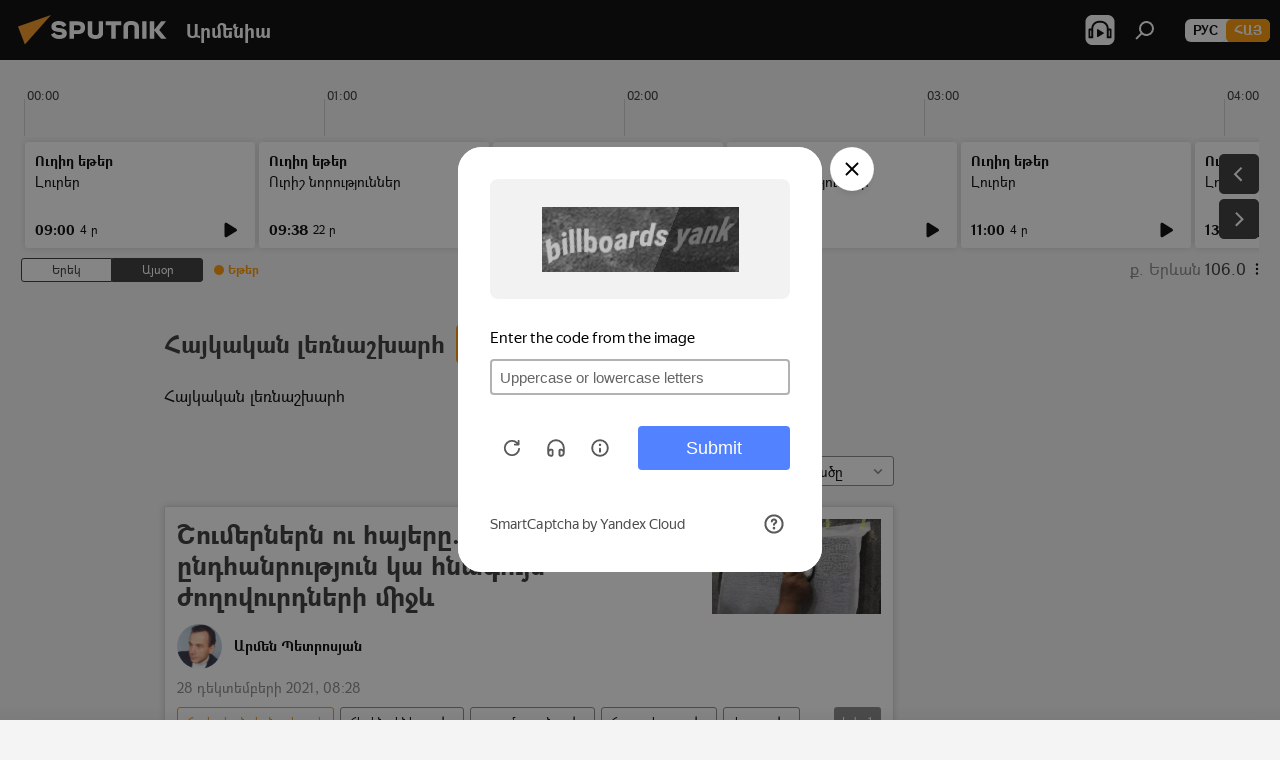

--- FILE ---
content_type: text/html; charset=utf-8
request_url: https://arm.sputniknews.ru/haykakan-lernashxarh/
body_size: 18130
content:
<!DOCTYPE html><html lang="am" data-lang="arm" data-charset="" dir="ltr"><head prefix="og: http://ogp.me/ns# fb: http://ogp.me/ns/fb# article: http://ogp.me/ns/article#"><title>Հայկական լեռնաշխարհ - Այսօրվա վերջին լուրերն ու թեմատիկ իրադարձությունները - Sputnik Արմենիա</title><meta name="description" content="Կարդալ թեմայի վերջին նորությունները Հայկական լեռնաշխարհ: Շումերներն ու հայերը. ինչ ընդհանրություն կա հնագույն ժողովուրդների միջև, Հյուսիսային բևեռը «գնում է» Թայմիր, կամ հայկական լեռնաշխարհի ստորգետնյա քաղաքները"><meta name="keywords" content="հայկական լեռնաշխարհ, հայկական լեռնաշխարհ Լուրեր, հայկական լեռնաշխարհ Այսօրվա լուրեր"><meta http-equiv="X-UA-Compatible" content="IE=edge,chrome=1"><meta http-equiv="Content-Type" content="text/html; charset=utf-8"><meta name="robots" content="index, follow, max-image-preview:large"><meta name="viewport" content="width=device-width, initial-scale=1.0, maximum-scale=1.0, user-scalable=yes"><meta name="HandheldFriendly" content="true"><meta name="MobileOptimzied" content="width"><meta name="referrer" content="always"><meta name="format-detection" content="telephone=no"><meta name="format-detection" content="address=no"><link rel="alternate" type="application/rss+xml" href="https://arm.sputniknews.ru/export/rss2/archive/index.xml"><link rel="canonical" href="https://arm.sputniknews.ru/haykakan-lernashxarh/"><link rel="preconnect" href="https://cdn.am.sputniknews.ru/images/"><link rel="dns-prefetch" href="https://cdn.am.sputniknews.ru/images/"><link rel="alternate" hreflang="am" href="https://arm.sputniknews.ru/haykakan-lernashxarh/"><link rel="alternate" hreflang="x-default" href="https://arm.sputniknews.ru/haykakan-lernashxarh/"><link rel="apple-touch-icon" sizes="57x57" href="https://cdn.am.sputniknews.ru/i/favicon/favicon-57x57.png"><link rel="apple-touch-icon" sizes="60x60" href="https://cdn.am.sputniknews.ru/i/favicon/favicon-60x60.png"><link rel="apple-touch-icon" sizes="72x72" href="https://cdn.am.sputniknews.ru/i/favicon/favicon-72x72.png"><link rel="apple-touch-icon" sizes="76x76" href="https://cdn.am.sputniknews.ru/i/favicon/favicon-76x76.png"><link rel="apple-touch-icon" sizes="114x114" href="https://cdn.am.sputniknews.ru/i/favicon/favicon-114x114.png"><link rel="apple-touch-icon" sizes="120x120" href="https://cdn.am.sputniknews.ru/i/favicon/favicon-120x120.png"><link rel="apple-touch-icon" sizes="144x144" href="https://cdn.am.sputniknews.ru/i/favicon/favicon-144x144.png"><link rel="apple-touch-icon" sizes="152x152" href="https://cdn.am.sputniknews.ru/i/favicon/favicon-152x152.png"><link rel="apple-touch-icon" sizes="180x180" href="https://cdn.am.sputniknews.ru/i/favicon/favicon-180x180.png"><link rel="icon" type="image/png" sizes="192x192" href="https://cdn.am.sputniknews.ru/i/favicon/favicon-192x192.png"><link rel="icon" type="image/png" sizes="32x32" href="https://cdn.am.sputniknews.ru/i/favicon/favicon-32x32.png"><link rel="icon" type="image/png" sizes="96x96" href="https://cdn.am.sputniknews.ru/i/favicon/favicon-96x96.png"><link rel="icon" type="image/png" sizes="16x16" href="https://cdn.am.sputniknews.ru/i/favicon/favicon-16x16.png"><link rel="manifest" href="/project_data/manifest.json?4"><meta name="msapplication-TileColor" content="#F4F4F4"><meta name="msapplication-TileImage" content="https://cdn.am.sputniknews.ru/i/favicon/favicon-144x144.png"><meta name="theme-color" content="#F4F4F4"><link rel="shortcut icon" href="https://cdn.am.sputniknews.ru/i/favicon/favicon.ico"><meta property="fb:app_id" content="1670040439953784"><meta property="fb:pages" content="883055718395653"><meta name="analytics:lang" content="arm"><meta name="analytics:title" content="Հայկական լեռնաշխարհ - Այսօրվա վերջին լուրերն ու թեմատիկ իրադարձությունները - Sputnik Արմենիա"><meta name="analytics:keyw" content="haykakan-lernashxarh, haykakan-lernashxarh"><meta name="analytics:rubric" content=""><meta name="analytics:tags" content="Հայկական լեռնաշխարհ, Հայկական լեռնաշխարհ"><meta name="analytics:site_domain" content="arm.sputniknews.ru"><meta property="og:url" content="https://arm.sputniknews.ru/haykakan-lernashxarh/"><meta property="og:title" content="Հայկական լեռնաշխարհ - Թեմայի վերաբերյալ վերջին լուրերը"><meta property="og:description" content="Թեմայի վերաբերյալ վերջին լուրերը Հայկական լեռնաշխարհ: Շումերներն ու հայերը. ինչ ընդհանրություն կա հնագույն ժողովուրդների միջև,Հյուսիսային բևեռը «գնում է» Թայմիր, կամ հայկական լեռնաշխարհի ստորգետնյա քաղաքները"><meta property="og:type" content="website"><meta property="og:site_name" content="Sputnik Արմենիա"><meta property="og:locale" content="am_HY"><meta property="og:image" content="https://cdn.am.sputniknews.ru/i/logo/logo-social.png"><meta property="og:image:width" content="2072"><meta name="relap-image" content="https://cdn.am.sputniknews.ru/i/logo/logo-social.png"><meta name="twitter:card" content="summary_large_image"><meta name="twitter:image" content="https://cdn.am.sputniknews.ru/i/logo/logo-social.png"><meta property="fb:pages" content="883055718395653"><link rel="preload" as="style" onload="this.onload=null;this.rel='stylesheet'" type="text/css" href="https://cdn.am.sputniknews.ru/css/libs/fonts.min.css?911eb65935"><link rel="preload" as="style" onload="this.onload=null;this.rel='stylesheet'" type="text/css" href="https://cdn.am.sputniknews.ru/css/libs/fonts_am.min.css?92463e6f"><link rel="stylesheet" type="text/css" href="https://cdn.am.sputniknews.ru/css/common.min.css?9149894256"><link rel="stylesheet" type="text/css" href="https://cdn.am.sputniknews.ru/css/radioschedule.min.css?975ce1b4d"><link rel="stylesheet" type="text/css" href="https://cdn.am.sputniknews.ru/css/rubric.min.css?99e3d9001"><script src="https://cdn.am.sputniknews.ru/min/js/dist/head.js?9c9052ef3"></script><script data-iub-purposes="1">var _paq = _paq || []; (function() {var stackDomain = window.location.hostname.split('.').reverse();var domain = stackDomain[1] + '.' + stackDomain[0];_paq.push(['setCDNMask', new RegExp('cdn(\\w+).img.'+domain)]); _paq.push(['setSiteId', 'sputnik_am']); _paq.push(['trackPageView']); _paq.push(['enableLinkTracking']); var d=document, g=d.createElement('script'), s=d.getElementsByTagName('script')[0]; g.type='text/javascript'; g.defer=true; g.async=true; g.src='//a.sputniknews.com/js/sputnik.js'; s.parentNode.insertBefore(g,s); } )();</script><script type="text/javascript" src="https://cdn.am.sputniknews.ru/min/js/libs/banners/adfx.loader.bind.js?98d724fe2"></script><script>
                (window.yaContextCb = window.yaContextCb || []).push(() => {
                    replaceOriginalAdFoxMethods();
                    window.Ya.adfoxCode.hbCallbacks = window.Ya.adfoxCode.hbCallbacks || [];
                })
            </script><script type="text/javascript">
  window._taboola = window._taboola || [];
  _taboola.push({article:'auto'});
  !function (e, f, u, i) {
    if (!document.getElementById(i)){
      e.async = 1;
      e.src = u;
      e.id = i;
      f.parentNode.insertBefore(e, f);
    }
  }(document.createElement('script'),
  document.getElementsByTagName('script')[0],
  '//cdn.taboola.com/libtrc/sputniknational-network/loader.js',
  'tb_loader_script');
  if(window.performance && typeof window.performance.mark == 'function')
    {window.performance.mark('tbl_ic');}
</script>

<!--В <head> сайта один раз добавьте код загрузчика-->
<script>window.yaContextCb = window.yaContextCb || []</script>
<script src="https://yandex.ru/ads/system/context.js" async></script></head><body id="body" data-ab="a" data-emoji="0" class="site_am m-page-tag " data-tag="haykakan-lernashxarh"><div class="schema_org" itemscope="itemscope" itemtype="https://schema.org/WebSite"><meta itemprop="name" content="Sputnik Արմենիա"><meta itemprop="alternateName" content="Sputnik Արմենիա"><meta itemprop="description" content="Օպերատիվ և ստույգ տեղեկատվություն աշխարհում և երկրում տեղի ունեցող իրադարձությունների մասին"><a itemprop="url" href="https://arm.sputniknews.ru" title="Sputnik Արմենիա"> </a><meta itemprop="image" content="https://arm.sputniknews.ru/i/logo/logo.png"></div><div class="schema_org" itemscope="itemscope" itemtype="http://schema.org/WebPage"><a itemprop="url" href="https://arm.sputniknews.ru/haykakan-lernashxarh/" title="Հայկական լեռնաշխարհ - Այսօրվա վերջին լուրերն ու թեմատիկ իրադարձությունները - Sputnik Արմենիա"> </a><meta itemprop="mainEntityOfPage" content="https://arm.sputniknews.ru/haykakan-lernashxarh/"><meta itemprop="name" content="Հայկական լեռնաշխարհ - Այսօրվա վերջին լուրերն ու թեմատիկ իրադարձությունները - Sputnik Արմենիա"><meta itemprop="headline" content="Հայկական լեռնաշխարհ - Այսօրվա վերջին լուրերն ու թեմատիկ իրադարձությունները - Sputnik Արմենիա"><meta itemprop="description" content="Կարդալ թեմայի վերջին նորությունները Հայկական լեռնաշխարհ: Շումերներն ու հայերը. ինչ ընդհանրություն կա հնագույն ժողովուրդների միջև, Հյուսիսային բևեռը «գնում է» Թայմիր, կամ հայկական լեռնաշխարհի ստորգետնյա քաղաքները"><meta itemprop="genre" content="Լուրեր"><meta itemprop="keywords" content="հայկական լեռնաշխարհ, հայկական լեռնաշխարհ Լուրեր, հայկական լեռնաշխարհ Այսօրվա լուրեր"></div><ul class="schema_org" itemscope="itemscope" itemtype="http://schema.org/BreadcrumbList"><li itemprop="itemListElement" itemscope="itemscope" itemtype="http://schema.org/ListItem"><meta itemprop="name" content="Sputnik Արմենիա"><meta itemprop="position" content="1"><meta itemprop="item" content="https://arm.sputniknews.ru"><a itemprop="url" href="https://arm.sputniknews.ru" title="Sputnik Արմենիա"> </a></li><li itemprop="itemListElement" itemscope="itemscope" itemtype="http://schema.org/ListItem"><meta itemprop="name" content="Հայկական լեռնաշխարհ"><meta itemprop="position" content="2"><meta itemprop="item" content="https://arm.sputniknews.ru/haykakan-lernashxarh/"><a itemprop="url" href="https://arm.sputniknews.ru/haykakan-lernashxarh/" title="Հայկական լեռնաշխարհ"> </a></li></ul><div class="page" id="page"><div id="alerts"><script type="text/template" id="alertAfterRegisterTemplate">
                    
                        <div class="auth-alert m-hidden" id="alertAfterRegister">
                            <div class="auth-alert__text">
                                <%- data.success_title %> <br />
                                <%- data.success_email_1 %>
                                <span class="m-email"></span>
                                <%- data.success_email_2 %>
                            </div>
                            <div class="auth-alert__btn">
                                <button class="form__btn m-min m-black confirmEmail">
                                    <%- data.send %>
                                </button>
                            </div>
                        </div>
                    
                </script><script type="text/template" id="alertAfterRegisterNotifyTemplate">
                    
                        <div class="auth-alert" id="alertAfterRegisterNotify">
                            <div class="auth-alert__text">
                                <%- data.golink_1 %>
                                <span class="m-email">
                                    <%- user.mail %>
                                </span>
                                <%- data.golink_2 %>
                            </div>
                            <% if (user.registerConfirmCount <= 2 ) {%>
                                <div class="auth-alert__btn">
                                    <button class="form__btn m-min m-black confirmEmail">
                                        <%- data.send %>
                                    </button>
                                </div>
                            <% } %>
                        </div>
                    
                </script></div><div class="anchor" id="anchor"><div class="header " id="header"><div class="m-relative"><div class="container m-header"><div class="header__wrap"><div class="header__name"><div class="header__logo"><a href="/" title="Sputnik Արմենիա"><svg xmlns="http://www.w3.org/2000/svg" width="176" height="44" viewBox="0 0 176 44" fill="none"><path class="chunk_1" fill-rule="evenodd" clip-rule="evenodd" d="M45.8073 18.3817C45.8073 19.5397 47.1661 19.8409 49.3281 20.0417C54.1074 20.4946 56.8251 21.9539 56.8461 25.3743C56.8461 28.7457 54.2802 30.9568 48.9989 30.9568C44.773 30.9568 42.1067 29.1496 41 26.5814L44.4695 24.5688C45.3754 25.9277 46.5334 27.0343 49.4005 27.0343C51.3127 27.0343 52.319 26.4296 52.319 25.5751C52.319 24.5665 51.6139 24.2163 48.3942 23.866C43.7037 23.3617 41.3899 22.0029 41.3899 18.5824C41.3899 15.9675 43.3511 13 48.9359 13C52.9611 13 55.6274 14.8095 56.4305 17.1746L53.1105 19.1358C53.0877 19.1012 53.0646 19.0657 53.041 19.0295C52.4828 18.1733 51.6672 16.9224 48.6744 16.9224C46.914 16.9224 45.8073 17.4758 45.8073 18.3817ZM67.4834 13.3526H59.5918V30.707H64.0279V26.0794H67.4484C72.1179 26.0794 75.0948 24.319 75.0948 19.6401C75.0854 15.3138 72.6199 13.3526 67.4834 13.3526ZM67.4834 22.206H64.0186V17.226H67.4834C69.8975 17.226 70.654 18.0291 70.654 19.6891C70.6587 21.6527 69.6524 22.206 67.4834 22.206ZM88.6994 24.7206C88.6994 26.2289 87.4924 27.0857 85.3794 27.0857C83.3178 27.0857 82.1597 26.2289 82.1597 24.7206V13.3526H77.7236V25.0264C77.7236 28.6477 80.7425 30.9615 85.4704 30.9615C89.9999 30.9615 93.1168 28.8601 93.1168 25.0264V13.3526H88.6808L88.6994 24.7206ZM136.583 13.3526H132.159V30.7023H136.583V13.3526ZM156.097 13.3526L149.215 21.9235L156.45 30.707H151.066L144.276 22.4559V30.707H139.85V13.3526H144.276V21.8021L151.066 13.3526H156.097ZM95.6874 17.226H101.221V30.707H105.648V17.226H111.181V13.3526H95.6874V17.226ZM113.49 18.7342C113.49 15.2134 116.458 13 121.085 13C125.715 13 128.888 15.0616 128.902 18.7342V30.707H124.466V18.935C124.466 17.6789 123.259 16.8734 121.146 16.8734C119.094 16.8734 117.926 17.6789 117.926 18.935V30.707H113.49V18.7342Z" fill="white"></path><path class="chunk_2" d="M41 7L14.8979 36.5862L8 18.431L41 7Z" fill="#F8961D"></path></svg></a></div><div class="header__project"><span class="header__project-title">Արմենիա</span></div></div><div class="header__controls" data-nosnippet=""><div class="share m-header" data-id="" data-url="https://arm.sputniknews.ru" data-title=""></div><div class="header__menu"><span class="header__menu-item header__menu-item-radioButton" id="radioButton" data-stream="https://nfw.ria.ru/flv/audio.aspx?ID=22152771&amp;type=mp3"><svg class="svg-icon"><use xmlns:xlink="http://www.w3.org/1999/xlink" xlink:href="/i/sprites/package/inline.svg?63#radio2"></use></svg></span><span class="header__menu-item" data-modal-open="search"><svg class="svg-icon"><use xmlns:xlink="http://www.w3.org/1999/xlink" xlink:href="/i/sprites/package/inline.svg?63#search"></use></svg></span></div><div class="switcher m-double"><div class="switcher__label"><span class="switcher__title">Հայ</span><span class="switcher__icon"><svg class="svg-icon"><use xmlns:xlink="http://www.w3.org/1999/xlink" xlink:href="/i/sprites/package/inline.svg?63#arrowDown"></use></svg></span></div><div class="switcher__dropdown"><div translate="no" class="notranslate"><div class="switcher__list"><a href="https://am.sputniknews.ru/" class="switcher__link"><span class="switcher__project">Sputnik Армения</span><span class="switcher__abbr" data-abbr="рус">рус</span></a><a href="https://arm.sputniknews.ru/" class="switcher__link m-selected"><span class="switcher__project">Sputnik Արմենիա</span><span class="switcher__abbr" data-abbr="Հայ">Հայ</span><i class="switcher__accept"><svg class="svg-icon"><use xmlns:xlink="http://www.w3.org/1999/xlink" xlink:href="/i/sprites/package/inline.svg?63#ok"></use></svg></i></a></div></div></div></div></div></div></div></div></div></div><script>var GLOBAL = GLOBAL || {}; GLOBAL.translate = {}; GLOBAL.rtl = 0; GLOBAL.lang = "arm"; GLOBAL.design = "am"; GLOBAL.charset = ""; GLOBAL.project = "sputnik_am"; GLOBAL.htmlCache = 1; GLOBAL.translate.search = {}; GLOBAL.translate.search.notFound = "Ոչինչ չի գտնվել"; GLOBAL.translate.search.stringLenght = "Որոնման համար տառեր ավելացրեք"; GLOBAL.www = "https://arm.sputniknews.ru"; GLOBAL.seo = {}; GLOBAL.seo.title = ""; GLOBAL.seo.keywords = ""; GLOBAL.seo.description = ""; GLOBAL.sock = {}; GLOBAL.sock.server = "https://cm.sputniknews.com/chat"; GLOBAL.sock.lang = "arm"; GLOBAL.sock.project = "sputnik_am"; GLOBAL.social = {}; GLOBAL.social.fbID = "1670040439953784"; GLOBAL.share = [ { name: 'twitter', mobile: false },{ name: 'telegram', mobile: false },{ name: 'odnoklassniki', mobile: false },{ name: 'messenger', mobile: true } ]; GLOBAL.csrf_token = ''; GLOBAL.search = {}; GLOBAL.auth = {}; GLOBAL.auth.status = 'error'; GLOBAL.auth.provider = ''; GLOBAL.auth.twitter = '/id/twitter/request/'; GLOBAL.auth.facebook = '/id/facebook/request/'; GLOBAL.auth.vkontakte = '/id/vkontakte/request/'; GLOBAL.auth.google = '/id/google/request/'; GLOBAL.auth.ok = '/id/ok/request/'; GLOBAL.auth.apple = '/id/apple/request/'; GLOBAL.auth.moderator = ''; GLOBAL.user = {}; GLOBAL.user.id = ""; GLOBAL.user.emailActive = ""; GLOBAL.user.registerConfirmCount = 0; GLOBAL.chat = GLOBAL.chat || {}; GLOBAL.chat.show = !!1; GLOBAL.locale = {"convertDate":{"yesterday":"\u0535\u0580\u0565\u056f","hours":{"nominative":"%{s}","genitive":"%{s}"},"minutes":{"nominative":"%{s}","genitive":"%{s}"}},"js_templates":{"unread":"Unread","you":"You","author":"Author","report":"Complain","reply":"Answer","remove":"Delete","closeall":"Close all","notifications":"Notifications","disable_twelve":"Turn off for 12 hours","new_message":"New message from Sputnik News","acc_block":"Your account has been blocked by the site administrator","acc_unblock":"Your account is unblocked by the site administrator","you_subscribe_1":"You are subscribed to the topic \"","you_subscribe_2":"\". You can manage your subscriptions in your personal account","you_received_warning_1":"You received a ","you_received_warning_2":" - th warning. Respect other members and do not break the commenting rules. After the third violation, you will be blocked for 12 hours.","block_time":"Blocking period: ","hours":" hours","forever":"forever","feedback":"Contact","my_subscriptions":"My subscriptions","rules":"Rules on commenting materials","chat":"Chat: ","chat_new_messages":"New chat messages","chat_moder_remove_1":"Your message \"","chat_moder_remove_2":"\" has been deleted by the administrator","chat_close_time_1":"No one has written in the chat for more than 12 hours, it will close in ","chat_close_time_2":" hours","chat_new_emoji_1":"New reactions ","chat_new_emoji_2":" to your post ","chat_message_reply_1":"Your comment \"","chat_message_reply_2":"\" was answered by a user","emoji_1":"Like","emoji_2":"Ha-Ha","emoji_3":"Amazing","emoji_4":"Sad","emoji_5":"Outrageous","emoji_6":"Don't like","site_subscribe_podcast":{"success":"Thank you, you are subscribed to the newsletter! You can set up or cancel a subscription in your personal account","subscribed":"You have already subscribed to this newsletter","error":"An unexpected error has occurred. Please try again later"},"radioschedule":{"live":"\u0535\u0569\u0565\u0580","minute":" \u0580"}},"smartcaptcha":{"site_key":"ysc1_Zf0zfLRI3tRHYHJpbX6EjjBcG1AhG9LV0dmZQfJu8ba04c1b"}}; GLOBAL = {...GLOBAL, ...{"subscribe":{"email":"\u0544\u0578\u0582\u057f\u0584\u0561\u0563\u0580\u0565\u0584 e-mail-\u0568","button":"\u0532\u0561\u056a\u0561\u0576\u0578\u0580\u0564\u0561\u0563\u0580\u057e\u0565\u056c","send":"\u0547\u0576\u0578\u0580\u0570\u0561\u056f\u0561\u056c\u0578\u0582\u0569\u0575\u0578\u0582\u0576, \u0562\u0561\u056a\u0561\u0576\u0578\u0580\u0564\u0561\u0563\u0580\u0578\u0582\u0569\u0575\u0578\u0582\u0576\u0568 \u0570\u0561\u057d\u057f\u0561\u057f\u0565\u056c\u0578\u0582 \u0570\u0561\u0574\u0561\u0580 \u0541\u0565\u0566 \u0570\u0572\u0578\u0582\u0574 \u057a\u0561\u0580\u0578\u0582\u0576\u0561\u056f\u0578\u0572 \u0576\u0561\u0574\u0561\u056f \u0567 \u0578\u0582\u0572\u0561\u0580\u056f\u057e\u0565\u056c","subscribe":"\u0547\u0576\u0578\u0580\u0570\u0561\u056f\u0561\u056c\u0578\u0582\u0569\u0575\u0578\u0582\u0576, \u0534\u0578\u0582\u0584 \u0562\u0561\u056a\u0561\u0576\u0578\u0580\u0564\u0561\u0563\u0580\u057e\u0565\u056c \u0565\u0584 \u0576\u0578\u0580\u0578\u0582\u0569\u0575\u0578\u0582\u0576\u0576\u0565\u0580\u056b\u0576\u0589 \u0532\u0561\u056a\u0561\u0576\u0578\u0580\u0564\u0561\u0563\u0580\u0578\u0582\u0569\u0575\u0578\u0582\u0576\u0568 \u056f\u0561\u0580\u0565\u056c\u056b \u0567 \u056f\u0561\u0580\u0563\u0561\u057e\u0578\u0580\u0565\u056c \u056f\u0561\u0574 \u0579\u0565\u0572\u0561\u0580\u056f\u0565\u056c \u0561\u0576\u0571\u0576\u0561\u056f\u0561\u0576 \u0567\u057b\u0578\u0582\u0574\u0589","confirm":"\u0534\u0578\u0582\u0584 \u0561\u0580\u0564\u0565\u0576 \u0562\u0561\u056a\u0561\u0576\u0578\u0580\u0564\u0561\u0563\u0580\u057e\u0561\u056e \u0565\u0584 \u0561\u0575\u057d \u0576\u0578\u0580\u0578\u0582\u0569\u0575\u0578\u0582\u0576\u0576\u0565\u0580\u056b\u0576","registration":{"@attributes":{"button":"\u0533\u0580\u0561\u0576\u0581\u057e\u0565\u0584"}},"social":{"@attributes":{"count":"11"},"comment":[{},{},{},{},{},{},{},{},{},{},{}]}}}}; GLOBAL.js = {}; GLOBAL.js.videoplayer = "https://cdn.am.sputniknews.ru/min/js/dist/videoplayer.js?9651130d6"; GLOBAL.userpic = "/userpic/"; GLOBAL.gmt = ""; GLOBAL.tz = "+0400"; GLOBAL.projectList = [ { title: 'Միջազգային', country: [ { title: 'Անգլերեն', url: 'https://sputnikglobe.com', flag: 'flags-INT', lang: 'International', lang2: 'English' }, ] }, { title: 'Մերձավոր Արևելք', country: [ { title: 'Արաբերեն', url: 'https://sarabic.ae/', flag: 'flags-INT', lang: 'Sputnik عربي', lang2: 'Arabic' }, { title: 'Թուրքերեն', url: 'https://anlatilaninotesi.com.tr/', flag: 'flags-TUR', lang: 'Türkiye', lang2: 'Türkçe' }, { title: 'Պարսկերեն', url: 'https://spnfa.ir/', flag: 'flags-INT', lang: 'Sputnik ایران', lang2: 'Persian' }, { title: 'Դարի', url: 'https://sputnik.af/', flag: 'flags-INT', lang: 'Sputnik افغانستان', lang2: 'Dari' }, ] }, { title: 'Լատինական Ամերիկա', country: [ { title: 'Իսպաներեն', url: 'https://noticiaslatam.lat/', flag: 'flags-INT', lang: 'Mundo', lang2: 'Español' }, { title: 'Պորտուգալերեն', url: 'https://noticiabrasil.net.br/', flag: 'flags-BRA', lang: 'Brasil', lang2: 'Português' }, ] }, { title: 'Հարավային Ասիա', country: [ { title: 'Հինդի', url: 'https://hindi.sputniknews.in', flag: 'flags-IND', lang: 'भारत', lang2: 'हिंदी' }, { title: 'Անգլերեն', url: 'https://sputniknews.in', flag: 'flags-IND', lang: 'India', lang2: 'English' }, ] }, { title: 'Արևելյան և Հարավարևելյան Ասիա', country: [ { title: 'Վիետնամերեն', url: 'https://kevesko.vn/', flag: 'flags-VNM', lang: 'Việt Nam', lang2: 'Tiếng Việt' }, { title: 'Ճապոներեն', url: 'https://sputniknews.jp/', flag: 'flags-JPN', lang: '日本', lang2: '日本語' }, { title: 'Չինարեն', url: 'https://sputniknews.cn/', flag: 'flags-CHN', lang: '中国', lang2: '中文' }, ] }, { title: 'Կենտրոնական Ասիա', country: [ { title: 'Ղազախերեն', url: 'https://sputnik.kz/', flag: 'flags-KAZ', lang: 'Қазақстан', lang2: 'Қазақ тілі' }, { title: 'Ղրղզերեն', url: 'https://sputnik.kg/', flag: 'flags-KGZ', lang: 'Кыргызстан', lang2: 'Кыргызча' }, { title: 'Ուզբեկերեն', url: 'https://oz.sputniknews.uz/', flag: 'flags-UZB', lang: 'Oʻzbekiston', lang2: 'Ўзбекча' }, { title: 'Տաջիկերեն', url: 'https://sputnik.tj/', flag: 'flags-TJK', lang: 'Тоҷикистон', lang2: 'Тоҷикӣ' }, ] }, { title: 'Աֆրիկա', country: [ { title: 'Ֆրանսերեն', url: 'https://fr.sputniknews.africa/', flag: 'flags-INT', lang: 'Afrique', lang2: 'Français' }, { title: 'Անգլերեն', url: 'https://en.sputniknews.africa', flag: 'flags-INT', lang: 'Africa', lang2: 'English' }, ] }, { title: 'Հարավային Կովկաս', country: [ { title: 'Հայերեն', url: 'https://arm.sputniknews.ru/', flag: 'flags-ARM', lang: 'Արմենիա', lang2: 'Հայերեն' }, { title: 'Աբխազերեն', url: 'https://sputnik-abkhazia.info/', flag: 'flags-ABH', lang: 'Аҧсны', lang2: 'Аҧсышәала' }, { title: 'Օսերեն', url: 'https://sputnik-ossetia.com/', flag: 'flags-OST', lang: 'Хуссар Ирыстон', lang2: 'Иронау' }, { title: 'Վրացերեն', url: 'https://sputnik-georgia.com/', flag: 'flags-GEO', lang: 'საქართველო', lang2: 'ქართული' }, { title: 'Ադրբեջաներեն', url: 'https://sputnik.az/', flag: 'flags-AZE', lang: 'Azərbaycan', lang2: 'Аzərbaycanca' }, ] }, { title: 'Եվրոպա', country: [ { title: 'Սերբերեն', url: 'https://sputnikportal.rs/', flag: 'flags-SRB', lang: 'Србиjа', lang2: 'Српски' }, { title: 'Ռուսերեն', url: 'https://lv.sputniknews.ru/', flag: 'flags-LVA', lang: 'Latvija', lang2: 'Русский' }, { title: 'Ռուսերեն', url: 'https://lt.sputniknews.ru/', flag: 'flags-LTU', lang: 'Lietuva', lang2: 'Русский' }, { title: 'Մոլդովերեն', url: 'https://md.sputniknews.com/', flag: 'flags-MDA', lang: 'Moldova', lang2: 'Moldovenească' }, { title: 'Բելառուսերեն', url: 'https://bel.sputnik.by/', flag: 'flags-BLR', lang: 'Беларусь', lang2: 'Беларускi' } ] }, ];</script><div class="wrapper"><div class="radioschedule"><div class="radioschedule__inner"><div class="radioschedule__time"><div class="radioschedule__time-scroll"><div class="radioschedule__time-list"><div class="radioschedule__time-day"><div class="radioschedule__time-line-item" style="left: 0px;">00:00</div><div class="radioschedule__time-line-item" style="left: 300px;">01:00</div><div class="radioschedule__time-line-item" style="left: 600px;">02:00</div><div class="radioschedule__time-line-item" style="left: 900px;">03:00</div><div class="radioschedule__time-line-item" style="left: 1200px;">04:00</div><div class="radioschedule__time-line-item" style="left: 1500px;">05:00</div><div class="radioschedule__time-line-item" style="left: 1800px;">06:00</div><div class="radioschedule__time-line-item" style="left: 2100px;">07:00</div><div class="radioschedule__time-line-item" style="left: 2400px;">08:00</div><div class="radioschedule__time-line-item" style="left: 2700px;">09:00</div><div class="radioschedule__time-line-item" style="left: 3000px;">10:00</div><div class="radioschedule__time-line-item" style="left: 3300px;">11:00</div><div class="radioschedule__time-line-item" style="left: 3600px;">12:00</div><div class="radioschedule__time-line-item" style="left: 3900px;">13:00</div><div class="radioschedule__time-line-item" style="left: 4200px;">14:00</div><div class="radioschedule__time-line-item" style="left: 4500px;">15:00</div><div class="radioschedule__time-line-item" style="left: 4800px;">16:00</div><div class="radioschedule__time-line-item" style="left: 5100px;">17:00</div><div class="radioschedule__time-line-item" style="left: 5400px;">18:00</div><div class="radioschedule__time-line-item" style="left: 5700px;">19:00</div><div class="radioschedule__time-line-item" style="left: 6000px;">20:00</div><div class="radioschedule__time-line-item" style="left: 6300px;">21:00</div><div class="radioschedule__time-line-item" style="left: 6600px;">22:00</div><div class="radioschedule__time-line-item" style="left: 6900px;">23:00</div></div><div class="radioschedule__time-day"><div class="radioschedule__time-line-item" style="left: 0px;">00:00</div><div class="radioschedule__time-line-item" style="left: 300px;">01:00</div><div class="radioschedule__time-line-item" style="left: 600px;">02:00</div><div class="radioschedule__time-line-item" style="left: 900px;">03:00</div><div class="radioschedule__time-line-item" style="left: 1200px;">04:00</div><div class="radioschedule__time-line-item" style="left: 1500px;">05:00</div><div class="radioschedule__time-line-item" style="left: 1800px;">06:00</div><div class="radioschedule__time-line-item" style="left: 2100px;">07:00</div><div class="radioschedule__time-line-item" style="left: 2400px;">08:00</div><div class="radioschedule__time-line-item" style="left: 2700px;">09:00</div><div class="radioschedule__time-line-item" style="left: 3000px;">10:00</div><div class="radioschedule__time-line-item" style="left: 3300px;">11:00</div><div class="radioschedule__time-line-item" style="left: 3600px;">12:00</div><div class="radioschedule__time-line-item" style="left: 3900px;">13:00</div><div class="radioschedule__time-line-item" style="left: 4200px;">14:00</div><div class="radioschedule__time-line-item" style="left: 4500px;">15:00</div><div class="radioschedule__time-line-item" style="left: 4800px;">16:00</div><div class="radioschedule__time-line-item" style="left: 5100px;">17:00</div><div class="radioschedule__time-line-item" style="left: 5400px;">18:00</div><div class="radioschedule__time-line-item" style="left: 5700px;">19:00</div><div class="radioschedule__time-line-item" style="left: 6000px;">20:00</div><div class="radioschedule__time-line-item" style="left: 6300px;">21:00</div><div class="radioschedule__time-line-item" style="left: 6600px;">22:00</div><div class="radioschedule__time-line-item" style="left: 6900px;">23:00</div><div class="radioschedule__time-list-item" data-pos="9" data-start="1769403600" data-end="1769405880" style="left: 2700.40675px; width: 20.5958333333333px"></div><div class="radioschedule__time-list-item" data-pos="9" data-start="1769405880" data-end="1769407200" style="left: 2888.35108333333px; width: 109.540416666667px"></div><div class="radioschedule__time-list-item" data-pos="10" data-start="1769407200" data-end="1769407500" style="left: 3000.43316666667px; width: 20.5684166666667px"></div><div class="radioschedule__time-list-item" data-pos="10" data-start="1769407500" data-end="1769410800" style="left: 3022.75066666667px; width: 271.460583333333px"></div><div class="radioschedule__time-list-item" data-pos="11" data-start="1769410800" data-end="1769418000" style="left: 3300.59216666667px; width: 18.2875px"></div><div class="radioschedule__time-list-item" data-pos="13" data-start="1769418000" data-end="1769421600" style="left: 3900.3855px; width: 18.2783333333333px"></div><div class="radioschedule__time-list-item" data-pos="14" data-start="1769421600" data-end="1769432400" style="left: 4200.42141666667px; width: 18.2784166666667px"></div><div class="radioschedule__time-list-item" data-pos="17" data-start="1769432400" data-end="1769436000" style="left: 5100.39708333333px; width: 18.4175px"></div><div class="radioschedule__time-list-item" data-pos="18" data-start="1769436000" data-end="1769439600" style="left: 5400.35483333333px; width: 18.4090833333333px"></div><div class="radioschedule__time-list-item" data-pos="19" data-start="1769439600" data-end="1769439833" style="left: 5700.41741666667px; width: 18.4008333333333px"></div></div></div></div></div><div class="radioschedule__list"><div class="radioschedule__list-scroll"><div class="radioschedule__list-inner"><div class="radioschedule__item" data-day="0" data-start="1769403600"><div class="radioschedule__item-category">Ուղիղ եթեր</div><div class="radioschedule__item-title"><a href="/20260126/98094733.html">Լուրեր</a></div><div class="radioschedule__item-time"><span>09:00</span><div class="radioschedule__item-duration">4 ր</div></div><div class="radioschedule__item-player"><div class="radioschedule__player" data-media="https://nfw.ria.ru/flv/file.aspx?type=mp3hi&amp;ID=34607968"><span><svg class="svg-icon"><use xmlns:xlink="http://www.w3.org/1999/xlink" xlink:href="/i/sprites/package/inline.svg?63#play_filled"></use></svg></span><span><svg class="svg-icon"><use xmlns:xlink="http://www.w3.org/1999/xlink" xlink:href="/i/sprites/package/inline.svg?63#pause_small"></use></svg></span></div></div></div><div class="radioschedule__item" data-day="0" data-start="1769405880"><div class="radioschedule__item-category">Ուղիղ եթեր</div><div class="radioschedule__item-title"><a href="/20260126/98095451.html">Ուրիշ նորություններ</a></div><div class="radioschedule__item-time"><span>09:38</span><div class="radioschedule__item-duration">22 ր</div></div><div class="radioschedule__item-player"><div class="radioschedule__player" data-media="https://nfw.ria.ru/flv/file.aspx?type=mp3hi&amp;ID=84713778"><span><svg class="svg-icon"><use xmlns:xlink="http://www.w3.org/1999/xlink" xlink:href="/i/sprites/package/inline.svg?63#play_filled"></use></svg></span><span><svg class="svg-icon"><use xmlns:xlink="http://www.w3.org/1999/xlink" xlink:href="/i/sprites/package/inline.svg?63#pause_small"></use></svg></span></div></div></div><div class="radioschedule__item" data-day="0" data-start="1769407200"><div class="radioschedule__item-category">Ուղիղ եթեր</div><div class="radioschedule__item-title"><a href="/20260126/98096122.html">Լուրեր</a></div><div class="radioschedule__item-time"><span>10:00</span><div class="radioschedule__item-duration">4 ր</div></div><div class="radioschedule__item-player"><div class="radioschedule__player" data-media="https://nfw.ria.ru/flv/file.aspx?type=mp3hi&amp;ID=85650935"><span><svg class="svg-icon"><use xmlns:xlink="http://www.w3.org/1999/xlink" xlink:href="/i/sprites/package/inline.svg?63#play_filled"></use></svg></span><span><svg class="svg-icon"><use xmlns:xlink="http://www.w3.org/1999/xlink" xlink:href="/i/sprites/package/inline.svg?63#pause_small"></use></svg></span></div></div></div><div class="radioschedule__item" data-day="0" data-start="1769407500"><div class="radioschedule__item-category">Ուղիղ եթեր</div><div class="radioschedule__item-title"><a href="/20260126/98097702.html">Ուրիշ նորություններ</a></div><div class="radioschedule__item-time"><span>10:05</span><div class="radioschedule__item-duration">54 ր</div></div><div class="radioschedule__item-player"><div class="radioschedule__player" data-media="https://nfw.ria.ru/flv/file.aspx?type=mp3hi&amp;ID=39899190"><span><svg class="svg-icon"><use xmlns:xlink="http://www.w3.org/1999/xlink" xlink:href="/i/sprites/package/inline.svg?63#play_filled"></use></svg></span><span><svg class="svg-icon"><use xmlns:xlink="http://www.w3.org/1999/xlink" xlink:href="/i/sprites/package/inline.svg?63#pause_small"></use></svg></span></div></div></div><div class="radioschedule__item" data-day="0" data-start="1769410800"><div class="radioschedule__item-category">Ուղիղ եթեր</div><div class="radioschedule__item-title"><a href="/20260126/98098282.html">Լուրեր</a></div><div class="radioschedule__item-time"><span>11:00</span><div class="radioschedule__item-duration">4 ր</div></div><div class="radioschedule__item-player"><div class="radioschedule__player" data-media="https://nfw.ria.ru/flv/file.aspx?type=mp3hi&amp;ID=88499797"><span><svg class="svg-icon"><use xmlns:xlink="http://www.w3.org/1999/xlink" xlink:href="/i/sprites/package/inline.svg?63#play_filled"></use></svg></span><span><svg class="svg-icon"><use xmlns:xlink="http://www.w3.org/1999/xlink" xlink:href="/i/sprites/package/inline.svg?63#pause_small"></use></svg></span></div></div></div><div class="radioschedule__item" data-day="0" data-start="1769418000"><div class="radioschedule__item-category">Ուղիղ եթեր</div><div class="radioschedule__item-title"><a href="/20260126/98111245.html">Լուրեր</a></div><div class="radioschedule__item-time"><span>13:00</span><div class="radioschedule__item-duration">4 ր</div></div><div class="radioschedule__item-player"><div class="radioschedule__player" data-media="https://nfw.ria.ru/flv/file.aspx?type=mp3hi&amp;ID=78849190"><span><svg class="svg-icon"><use xmlns:xlink="http://www.w3.org/1999/xlink" xlink:href="/i/sprites/package/inline.svg?63#play_filled"></use></svg></span><span><svg class="svg-icon"><use xmlns:xlink="http://www.w3.org/1999/xlink" xlink:href="/i/sprites/package/inline.svg?63#pause_small"></use></svg></span></div></div></div><div class="radioschedule__item" data-day="0" data-start="1769421600"><div class="radioschedule__item-category">Ուղիղ եթեր</div><div class="radioschedule__item-title"><a href="/20260126/98114361.html">Լուրեր</a></div><div class="radioschedule__item-time"><span>14:00</span><div class="radioschedule__item-duration">4 ր</div></div><div class="radioschedule__item-player"><div class="radioschedule__player" data-media="https://nfw.ria.ru/flv/file.aspx?type=mp3hi&amp;ID=77964539"><span><svg class="svg-icon"><use xmlns:xlink="http://www.w3.org/1999/xlink" xlink:href="/i/sprites/package/inline.svg?63#play_filled"></use></svg></span><span><svg class="svg-icon"><use xmlns:xlink="http://www.w3.org/1999/xlink" xlink:href="/i/sprites/package/inline.svg?63#pause_small"></use></svg></span></div></div></div><div class="radioschedule__item" data-day="0" data-start="1769432400"><div class="radioschedule__item-category">Ուղիղ եթեր</div><div class="radioschedule__item-title"><a href="/20260126/98133925.html">Լուրեր</a></div><div class="radioschedule__item-time"><span>17:00</span><div class="radioschedule__item-duration">4 ր</div></div><div class="radioschedule__item-player"><div class="radioschedule__player" data-media="https://nfw.ria.ru/flv/file.aspx?type=mp3hi&amp;ID=72848659"><span><svg class="svg-icon"><use xmlns:xlink="http://www.w3.org/1999/xlink" xlink:href="/i/sprites/package/inline.svg?63#play_filled"></use></svg></span><span><svg class="svg-icon"><use xmlns:xlink="http://www.w3.org/1999/xlink" xlink:href="/i/sprites/package/inline.svg?63#pause_small"></use></svg></span></div></div></div><div class="radioschedule__item" data-day="0" data-start="1769436000"><div class="radioschedule__item-category">Ուղիղ եթեր</div><div class="radioschedule__item-title"><a href="/20260126/98135781.html">Լուրեր</a></div><div class="radioschedule__item-time"><span>18:00</span><div class="radioschedule__item-duration">4 ր</div></div><div class="radioschedule__item-player"><div class="radioschedule__player" data-media="https://nfw.ria.ru/flv/file.aspx?type=mp3hi&amp;ID=53466865"><span><svg class="svg-icon"><use xmlns:xlink="http://www.w3.org/1999/xlink" xlink:href="/i/sprites/package/inline.svg?63#play_filled"></use></svg></span><span><svg class="svg-icon"><use xmlns:xlink="http://www.w3.org/1999/xlink" xlink:href="/i/sprites/package/inline.svg?63#pause_small"></use></svg></span></div></div></div><div class="radioschedule__item" data-day="0" data-start="1769439600"><div class="radioschedule__item-category">Ուղիղ եթեր</div><div class="radioschedule__item-title"><a href="/20260126/98137801.html">Լուրեր</a></div><div class="radioschedule__item-time"><span>19:00</span><div class="radioschedule__item-duration">4 ր</div></div><div class="radioschedule__item-player"><div class="radioschedule__player" data-media="https://nfw.ria.ru/flv/file.aspx?type=mp3hi&amp;ID=21422008"><span><svg class="svg-icon"><use xmlns:xlink="http://www.w3.org/1999/xlink" xlink:href="/i/sprites/package/inline.svg?63#play_filled"></use></svg></span><span><svg class="svg-icon"><use xmlns:xlink="http://www.w3.org/1999/xlink" xlink:href="/i/sprites/package/inline.svg?63#pause_small"></use></svg></span></div></div></div></div></div></div><div class="radioschedule__list-nav"><button class="radioschedule__list-nav-button radioschedule__list-nav-prev m-active"><svg class="svg-icon"><use xmlns:xlink="http://www.w3.org/1999/xlink" xlink:href="/i/sprites/package/inline.svg?63#arrowLeft_M"></use></svg></button><button class="radioschedule__list-nav-button radioschedule__list-nav-next m-active"><svg class="svg-icon"><use xmlns:xlink="http://www.w3.org/1999/xlink" xlink:href="/i/sprites/package/inline.svg?63#arrowRight_M"></use></svg></button></div></div><div class="radioschedule__nav"><span data-pos="1">Երեկ</span><span data-pos="2">Այսօր</span></div><div class="radioschedule__playnow"><div class="radioschedule__playnow-live">Եթեր</div><div class="radioschedule__playnow-now"><span class="radioschedule__playnow-now-ico"><svg class="svg-icon"><use xmlns:xlink="http://www.w3.org/1999/xlink" xlink:href="/i/sprites/package/inline.svg?63#pause_small"></use></svg></span><span class="radioschedule__playnow-now-text"></span></div></div><div class="radioschedule__fm"><div class="radioschedule__fm-item-active">ք. Երևան<span>106.0</span></div><div class="radioschedule__fm-more"><svg class="svg-icon"><use xmlns:xlink="http://www.w3.org/1999/xlink" xlink:href="/i/sprites/package/inline.svg?63#more"></use></svg></div><div class="radioschedule__fm-popup"><div class="radioschedule__fm-item" data-id="1">ք. Երևան<span>106.0</span></div><div class="radioschedule__fm-item" data-id="2">ք. Գյումրի<span>90.1</span></div></div></div></div><div class="container m-content"><div class="layout"><div class="content"><div class="caption"><div class="rubric__filter"><h1 class="rubric__filter-list"><span class="tag__title m-single" data-sid="haykakan-lernashxarh"><a href="/haykakan-lernashxarh/" class="tag__title-text" title="Հայկական լեռնաշխարհ">Հայկական լեռնաշխարհ</a><span class="tag__title-delete"> <svg class="svg-icon"><use xmlns:xlink="http://www.w3.org/1999/xlink" xlink:href="/i/sprites/package/inline.svg?63#close"></use></svg></span></span></h1><div class="tag__add"><input type="text" class="tag__add-input"><div class="tag__add-suggest"><ul class="suggest__list m-dropdown"></ul></div><div class="tag__add-btn"><svg class="svg-icon"><use xmlns:xlink="http://www.w3.org/1999/xlink" xlink:href="/i/sprites/package/inline.svg?63#plus"></use></svg></div></div></div><div class="rubric__information"><div class="rubric__description"><p>Հայկական լեռնաշխարհ</p></div><div class="rubric__image"></div></div><div class="rubric__controls"><div class="counter "><span></span> Հոդվածներ</div><div class="rubric__datapicker"><span class="rubric__datapicker-text">Ընտրել ժամանակահատվածը</span><span class="rubric__datapicker-icon"><svg class="svg-icon"><use xmlns:xlink="http://www.w3.org/1999/xlink" xlink:href="/i/sprites/package/inline.svg?63#arrowDown"></use></svg></span></div></div></div><div class="list list-tag" itemscope="" itemtype="http://schema.org/ItemList" data-tags="1"><div class="list__item  m-author" data-tags="1"><span class="schema_org" itemprop="itemListElement" itemscope="" itemtype="http://schema.org/ListItem"><meta itemprop="position" content="1"><a itemprop="url" href="https://arm.sputniknews.ru/20211228/shumernern-u-hajery-inch-yndhanrutjun-ka-hnagujn-zhvoghvovurdneri-mijev-36907323.html" title="Շումերներն ու հայերը. ինչ ընդհանրություն կա հնագույն ժողովուրդների միջև"> </a><meta itemprop="name" content="Շումերներն ու հայերը. ինչ ընդհանրություն կա հնագույն ժողովուրդների միջև"></span><div class="list__content"><a href="/20211228/shumernern-u-hajery-inch-yndhanrutjun-ka-hnagujn-zhvoghvovurdneri-mijev-36907323.html" class="list__title" title="Շումերներն ու հայերը. ինչ ընդհանրություն կա հնագույն ժողովուրդների միջև">Շումերներն ու հայերը. ինչ ընդհանրություն կա հնագույն ժողովուրդների միջև</a><div class="list__image"><a href="/20211228/shumernern-u-hajery-inch-yndhanrutjun-ka-hnagujn-zhvoghvovurdneri-mijev-36907323.html" title="Շումերներն ու հայերը. ինչ ընդհանրություն կա հնագույն ժողովուրդների միջև"><picture><source media="(min-width: 480px)" media-type="ar16x9" srcset="https://cdn.am.sputniknews.ru/img/1419/83/14198307_0:84:1601:984_436x0_80_0_0_e064d7d1681edf6b9104c4f41b7ced47.jpg.webp"></source><source media="(min-width: 375px)" media-type="ar4x3" srcset="https://cdn.am.sputniknews.ru/img/1419/83/14198307_88:0:1511:1067_186x0_80_0_0_bf4b3e6f20d53a4df5aad3fba48a2863.jpg.webp"></source><source media="(min-width: 0px)" media-type="ar1x1" srcset="https://cdn.am.sputniknews.ru/img/1419/83/14198307_266:0:1333:1067_140x0_80_0_0_7df3c8b1d3432b52f2ba86eb6e8cbfe7.jpg.webp"></source><img media-type="ar16x9" data-source-sid="not_sputnik_photo" alt="Սեպագրեր - Sputnik Արմենիա" title="Սեպագրեր" class="responsive_img m-list-img" src="https://cdn.am.sputniknews.ru/img/1419/83/14198307_0:84:1601:984_600x0_80_0_0_256f16e14fc5e86aa10ee93dc86cd00c.jpg.webp" data-responsive480="https://cdn.am.sputniknews.ru/img/1419/83/14198307_0:84:1601:984_436x0_80_0_0_e064d7d1681edf6b9104c4f41b7ced47.jpg.webp" data-responsive375="https://cdn.am.sputniknews.ru/img/1419/83/14198307_88:0:1511:1067_186x0_80_0_0_bf4b3e6f20d53a4df5aad3fba48a2863.jpg.webp" data-responsive0="https://cdn.am.sputniknews.ru/img/1419/83/14198307_266:0:1333:1067_140x0_80_0_0_7df3c8b1d3432b52f2ba86eb6e8cbfe7.jpg.webp"></picture></a></div></div><div class="list__author"><a class="author" href="/author_armen_petrosyan/" title="Արմեն Պետրոսյան"><span class="author__image"><img media-type="s150x150" data-source-sid="not_sputnik_photo" alt="Армен Петросян - Sputnik Արմենիա" title="Армен Петросян" src="https://cdn.am.sputniknews.ru/img/07e5/03/04/26686775_3:106:605:708_100x100_80_0_0_e24047d9842702e4cd7394073884a9c3.jpg.webp"></span><span class="author__info"><b class="author__title">Արմեն Պետրոսյան</b><span class="author__rank"></span></span></a></div><div class="list__info"><div class="list__date " data-unixtime="1640665680"><span class="date">28 դեկտեմբերի 2021, 08:28</span></div></div><div class="list__controls" data-tags="1"><ul class="tags m-line"><li class="tag m-active " data-sid="haykakan-lernashxarh" data-type="tag"><a href="/haykakan-lernashxarh/" class="tag__text" title="Հայկական լեռնաշխարհ">Հայկական լեռնաշխարհ</a></li><li class="tag  " data-sid="columnists" data-type="tag"><a href="/columnists/" class="tag__text" title="Հեղինակներ">Հեղինակներ</a><span class="tag__icon"><svg class="svg-icon"><use xmlns:xlink="http://www.w3.org/1999/xlink" xlink:href="/i/sprites/package/inline.svg?63#plus"></use></svg></span></li><li class="tag  " data-sid="patmutyun" data-type="tag"><a href="/patmutyun/" class="tag__text" title="պատմություն">պատմություն</a><span class="tag__icon"><svg class="svg-icon"><use xmlns:xlink="http://www.w3.org/1999/xlink" xlink:href="/i/sprites/package/inline.svg?63#plus"></use></svg></span></li><li class="tag  " data-sid="hayoc-lezu" data-type="tag"><a href="/hayoc-lezu/" class="tag__text" title="Հայոց լեզու">Հայոց լեզու</a><span class="tag__icon"><svg class="svg-icon"><use xmlns:xlink="http://www.w3.org/1999/xlink" xlink:href="/i/sprites/package/inline.svg?63#plus"></use></svg></span></li><li class="tag  " data-sid="lezu" data-type="tag"><a href="/lezu/" class="tag__text" title="լեզու">լեզու</a><span class="tag__icon"><svg class="svg-icon"><use xmlns:xlink="http://www.w3.org/1999/xlink" xlink:href="/i/sprites/package/inline.svg?63#plus"></use></svg></span></li><li class="tag  " data-sid="shumerner" data-type="tag"><a href="/shumerner/" class="tag__text" title="շումերներ">շումերներ</a><span class="tag__icon"><svg class="svg-icon"><use xmlns:xlink="http://www.w3.org/1999/xlink" xlink:href="/i/sprites/package/inline.svg?63#plus"></use></svg></span></li></ul><div class="list__tags-more">Եվս <span>3</span></div></div></div><div class="list__item  m-author" data-tags="1"><span class="schema_org" itemprop="itemListElement" itemscope="" itemtype="http://schema.org/ListItem"><meta itemprop="position" content="2"><a itemprop="url" href="https://arm.sputniknews.ru/20210912/hyusisayin-bever-gnum-e-taymir-kam-haykakan-larnashxarhi-storgetnya-qaxaqner-28984949.html" title="Հյուսիսային բևեռը «գնում է» Թայմիր, կամ հայկական լեռնաշխարհի ստորգետնյա քաղաքները"> </a><meta itemprop="name" content="Հյուսիսային բևեռը «գնում է» Թայմիր, կամ հայկական լեռնաշխարհի ստորգետնյա քաղաքները"></span><div class="list__content"><a href="/20210912/hyusisayin-bever-gnum-e-taymir-kam-haykakan-larnashxarhi-storgetnya-qaxaqner-28984949.html" class="list__title" title="Հյուսիսային բևեռը «գնում է» Թայմիր, կամ հայկական լեռնաշխարհի ստորգետնյա քաղաքները">Հյուսիսային բևեռը «գնում է» Թայմիր, կամ հայկական լեռնաշխարհի ստորգետնյա քաղաքները</a><div class="list__image"><a href="/20210912/hyusisayin-bever-gnum-e-taymir-kam-haykakan-larnashxarhi-storgetnya-qaxaqner-28984949.html" title="Հյուսիսային բևեռը «գնում է» Թայմիր, կամ հայկական լեռնաշխարհի ստորգետնյա քաղաքները"><picture><source media="(min-width: 480px)" media-type="ar16x9" srcset="https://cdn.am.sputniknews.ru/img/07e5/09/02/28861731_0:167:1600:1067_436x0_80_0_0_fb09beaa5b45f2ac9c0a9db55b9fdcce.jpg.webp"></source><source media="(min-width: 375px)" media-type="ar4x3" srcset="https://cdn.am.sputniknews.ru/img/07e5/09/02/28861731_117:0:1540:1067_186x0_80_0_0_3acb681e397c1b4476a6a67e75cc9606.jpg.webp"></source><source media="(min-width: 0px)" media-type="ar1x1" srcset="https://cdn.am.sputniknews.ru/img/07e5/09/02/28861731_295:0:1362:1067_140x0_80_0_0_2db3480557ac52d252917792981661c1.jpg.webp"></source><img media-type="ar16x9" data-source-sid="rian_photo" alt="Прохожий на набережной в Новосибирске - Sputnik Արմենիա" title="Прохожий на набережной в Новосибирске" class="responsive_img m-list-img" src="https://cdn.am.sputniknews.ru/img/07e5/09/02/28861731_0:167:1600:1067_600x0_80_0_0_cf62be08a37bb289451cad1e4f636eba.jpg.webp" data-responsive480="https://cdn.am.sputniknews.ru/img/07e5/09/02/28861731_0:167:1600:1067_436x0_80_0_0_fb09beaa5b45f2ac9c0a9db55b9fdcce.jpg.webp" data-responsive375="https://cdn.am.sputniknews.ru/img/07e5/09/02/28861731_117:0:1540:1067_186x0_80_0_0_3acb681e397c1b4476a6a67e75cc9606.jpg.webp" data-responsive0="https://cdn.am.sputniknews.ru/img/07e5/09/02/28861731_295:0:1362:1067_140x0_80_0_0_2db3480557ac52d252917792981661c1.jpg.webp"></picture></a></div></div><div class="list__author"><a class="author" href="/author_armen_petrosyan/" title="Արմեն Պետրոսյան"><span class="author__image"><img media-type="s150x150" data-source-sid="not_sputnik_photo" alt="Армен Петросян - Sputnik Արմենիա" title="Армен Петросян" src="https://cdn.am.sputniknews.ru/img/07e5/03/04/26686775_3:106:605:708_100x100_80_0_0_e24047d9842702e4cd7394073884a9c3.jpg.webp"></span><span class="author__info"><b class="author__title">Արմեն Պետրոսյան</b><span class="author__rank"></span></span></a></div><div class="list__info"><div class="list__date " data-unixtime="1631473200"><span class="date">12 սեպտեմբերի 2021, 23:00</span></div></div><div class="list__controls" data-tags="1"><ul class="tags m-line"><li class="tag m-active " data-sid="haykakan-lernashxarh" data-type="tag"><a href="/haykakan-lernashxarh/" class="tag__text" title="Հայկական լեռնաշխարհ">Հայկական լեռնաշխարհ</a></li><li class="tag  " data-sid="columnists" data-type="tag"><a href="/columnists/" class="tag__text" title="Հեղինակներ">Հեղինակներ</a><span class="tag__icon"><svg class="svg-icon"><use xmlns:xlink="http://www.w3.org/1999/xlink" xlink:href="/i/sprites/package/inline.svg?63#plus"></use></svg></span></li><li class="tag  " data-sid="keyword_eghanak" data-type="tag"><a href="/keyword_eghanak/" class="tag__text" title="եղանակ">եղանակ</a><span class="tag__icon"><svg class="svg-icon"><use xmlns:xlink="http://www.w3.org/1999/xlink" xlink:href="/i/sprites/package/inline.svg?63#plus"></use></svg></span></li><li class="tag  " data-sid="hyusisayin-bever" data-type="tag"><a href="/hyusisayin-bever/" class="tag__text" title="Հյուսիսային բևեռ">Հյուսիսային բևեռ</a><span class="tag__icon"><svg class="svg-icon"><use xmlns:xlink="http://www.w3.org/1999/xlink" xlink:href="/i/sprites/package/inline.svg?63#plus"></use></svg></span></li></ul><div class="list__tags-more">Եվս <span>3</span></div></div></div><div class="list__item  m-author" data-tags="1"><span class="schema_org" itemprop="itemListElement" itemscope="" itemtype="http://schema.org/ListItem"><meta itemprop="position" content="3"><a itemprop="url" href="https://arm.sputniknews.ru/20210906/arevmtyan-hayastani-jri-tak-ancac-bnakavayrer-28769206.html" title="Արևմտյան Հայաստանի՝ ջրի տակ անցած բնակավայրերը"> </a><meta itemprop="name" content="Արևմտյան Հայաստանի՝ ջրի տակ անցած բնակավայրերը"></span><div class="list__content"><a href="/20210906/arevmtyan-hayastani-jri-tak-ancac-bnakavayrer-28769206.html" class="list__title" title="Արևմտյան Հայաստանի՝ ջրի տակ անցած բնակավայրերը">Արևմտյան Հայաստանի՝ ջրի տակ անցած բնակավայրերը</a><div class="list__image"><a href="/20210906/arevmtyan-hayastani-jri-tak-ancac-bnakavayrer-28769206.html" title="Արևմտյան Հայաստանի՝ ջրի տակ անցած բնակավայրերը"><picture><source media="(min-width: 480px)" media-type="ar16x9" srcset="https://cdn.am.sputniknews.ru/img/137/02/1370234_0:0:1000:563_436x0_80_0_0_e4ece24d1f6a322c0fa0320fec465df8.jpg.webp"></source><source media="(min-width: 375px)" media-type="ar4x3" srcset="https://cdn.am.sputniknews.ru/img/137/02/1370234_112:0:1000:666_186x0_80_0_0_76ef72681aefcb91c1be8ab573977fd2.jpg.webp"></source><source media="(min-width: 0px)" media-type="ar1x1" srcset="https://cdn.am.sputniknews.ru/img/137/02/1370234_226:0:892:666_140x0_80_0_0_5e0e0077b6640e40eff81e59e52b052d.jpg.webp"></source><img media-type="ar16x9" data-source-sid="" alt="Гора Немрут. Армянское нагорье (нынешняя территория Турции) - Sputnik Արմենիա" title="Гора Немрут. Армянское нагорье (нынешняя территория Турции)" class="responsive_img m-list-img" src="https://cdn.am.sputniknews.ru/img/137/02/1370234_0:0:1000:563_600x0_80_0_0_b3c75738dd78c71056253b2d65e7a388.jpg.webp" data-responsive480="https://cdn.am.sputniknews.ru/img/137/02/1370234_0:0:1000:563_436x0_80_0_0_e4ece24d1f6a322c0fa0320fec465df8.jpg.webp" data-responsive375="https://cdn.am.sputniknews.ru/img/137/02/1370234_112:0:1000:666_186x0_80_0_0_76ef72681aefcb91c1be8ab573977fd2.jpg.webp" data-responsive0="https://cdn.am.sputniknews.ru/img/137/02/1370234_226:0:892:666_140x0_80_0_0_5e0e0077b6640e40eff81e59e52b052d.jpg.webp"></picture></a></div></div><div class="list__author"><a class="author" href="/author_armen_petrosyan/" title="Արմեն Պետրոսյան"><span class="author__image"><img media-type="s150x150" data-source-sid="not_sputnik_photo" alt="Армен Петросян - Sputnik Արմենիա" title="Армен Петросян" src="https://cdn.am.sputniknews.ru/img/07e5/03/04/26686775_3:106:605:708_100x100_80_0_0_e24047d9842702e4cd7394073884a9c3.jpg.webp"></span><span class="author__info"><b class="author__title">Արմեն Պետրոսյան</b><span class="author__rank"></span></span></a></div><div class="list__info"><div class="list__date " data-unixtime="1630902480"><span class="date">6 սեպտեմբերի 2021, 08:28</span></div></div><div class="list__controls" data-tags="1"><ul class="tags m-line"><li class="tag m-active " data-sid="haykakan-lernashxarh" data-type="tag"><a href="/haykakan-lernashxarh/" class="tag__text" title="Հայկական լեռնաշխարհ">Հայկական լեռնաշխարհ</a></li><li class="tag  " data-sid="columnists" data-type="tag"><a href="/columnists/" class="tag__text" title="Հեղինակներ">Հեղինակներ</a><span class="tag__icon"><svg class="svg-icon"><use xmlns:xlink="http://www.w3.org/1999/xlink" xlink:href="/i/sprites/package/inline.svg?63#plus"></use></svg></span></li><li class="tag  " data-sid="arevmtyan-hayastan" data-type="tag"><a href="/arevmtyan-hayastan/" class="tag__text" title="Արևմտյան Հայաստան">Արևմտյան Հայաստան</a><span class="tag__icon"><svg class="svg-icon"><use xmlns:xlink="http://www.w3.org/1999/xlink" xlink:href="/i/sprites/package/inline.svg?63#plus"></use></svg></span></li><li class="tag  " data-sid="pexumner" data-type="tag"><a href="/pexumner/" class="tag__text" title="պեղումներ">պեղումներ</a><span class="tag__icon"><svg class="svg-icon"><use xmlns:xlink="http://www.w3.org/1999/xlink" xlink:href="/i/sprites/package/inline.svg?63#plus"></use></svg></span></li><li class="tag  " data-sid="portasar" data-type="tag"><a href="/portasar/" class="tag__text" title="Պորտասար">Պորտասար</a><span class="tag__icon"><svg class="svg-icon"><use xmlns:xlink="http://www.w3.org/1999/xlink" xlink:href="/i/sprites/package/inline.svg?63#plus"></use></svg></span></li></ul><div class="list__tags-more">Եվս <span>3</span></div></div></div></div><div class="list__more m-hidden" data-url="&amp;tags=1">Եվս 20 հոդված</div></div><div class="sidebar"><div class="sidebar__inner"><div class="banner m-right-first m-article-desktop" data-position="tag_desktop_right-1" data-infinity="1" data-changed-id="adfox_article_right_1_"><aside class="banner__content"><iframe width="100%" height="500" src="https://arm.sputniknews.ru/files/tgparser/sputnik_am_arm.html" frameborder="0"></iframe>

<br />
<br />
</aside></div><div class="banner m-right-second m-article-desktop m-fixed-top" data-position="tag_desktop_right-2" data-infinity="1" data-changed-id="adfox_article_right_2_"><aside class="banner__content"><!--AdFox START-->
<!--riaru-->
<!--Площадка: am.sputniknews.ru / * / *-->
<!--Тип баннера: 100%x-->
<!--Расположение: 41242_n-bn42-300x600-desk-->
<div id="adfox_article_desk300_600_1"></div>
<script>
    window.yaContextCb.push(()=>{
        Ya.adfoxCode.create({
            ownerId: 249922,
        containerId: 'adfox_article_desk300_600_1',
            params: {
                pp: 'brzp',
            ps: 'ckbk',
            p2: 'fluh',
            puid1: '',
            puid2: '',
            puid3: '',
            puid4: 'haykakan-lernashxarh:archive',
            puid5: ''
            }
        })
    })
</script>
</aside></div></div></div></div></div></div><div class="footer"><div class="container"><div class="footer__topline"><div class="footer__logo"><i class="footer__logo-icon"><img src="https://cdn.am.sputniknews.ru/i/logo/logo.svg" width="170" height="43" alt="Sputnik Արմենիա"></i><span class="footer__logo-title">Արմենիա</span></div><div class="footer__menu"><div class="footer__menu-item"><a href="/sputnik_lurer/" class="footer__menu-link" title="Լուրեր">Լուրեր</a></div><div class="footer__menu-item"><a href="/armenia/" class="footer__menu-link" title="Հայաստան">Հայաստան</a></div><div class="footer__menu-item"><a href="/world/" class="footer__menu-link" title="Աշխարհ">Աշխարհ</a></div><div class="footer__menu-item"><a href="/analytics/" class="footer__menu-link" title="Վերլուծություն">Վերլուծություն</a></div><div class="footer__menu-item"><a href="/infographics/" class="footer__menu-link" title="Ինֆոգրաֆիկա">Ինֆոգրաֆիկա</a></div><div class="footer__menu-item"><a href="/video/" class="footer__menu-link" title="Տեսանյութեր">Տեսանյութեր</a></div><div class="footer__menu-item"><a href="/radio/" class="footer__menu-link" title="ՌԱԴԻՈ">ՌԱԴԻՈ</a></div><div class="footer__menu-item"><a href="/press/" class="footer__menu-link" title="Մամուլի կենտրոն">Մամուլի կենտրոն</a></div></div></div></div><div class="container"><div class="footer__social" data-nosnippet=""><a target="_blank" href="https://rutube.ru/channel/24774245/" class="footer__social-button" title="Rutube"><i class="footer__social-icon m-rutube"><svg class="svg-icon"><use xmlns:xlink="http://www.w3.org/1999/xlink" xlink:href="/i/sprites/package/inline.svg?63#rutube"></use></svg></i><span class="footer__social-title">Rutube</span></a><a target="_blank" href="https://t.me/armeniasputnik" class="footer__social-button" title="Telegram"><i class="footer__social-icon m-telegram"><svg class="svg-icon"><use xmlns:xlink="http://www.w3.org/1999/xlink" xlink:href="/i/sprites/package/inline.svg?63#telegram"></use></svg></i><span class="footer__social-title">Telegram</span></a><a target="_blank" href="https://tiktok.com/@sputnikarmenia" class="footer__social-button" title="ТikТоk"><i class="footer__social-icon m-tiktok"><svg class="svg-icon"><use xmlns:xlink="http://www.w3.org/1999/xlink" xlink:href="/i/sprites/package/inline.svg?63#tiktok"></use></svg></i><span class="footer__social-title">ТikТоk</span></a><a target="_blank" href="https://vk.ru/armeniasputnik" class="footer__social-button" title="VK"><i class="footer__social-icon m-vk"><svg class="svg-icon"><use xmlns:xlink="http://www.w3.org/1999/xlink" xlink:href="/i/sprites/package/inline.svg?63#vk"></use></svg></i><span class="footer__social-title">VK</span></a><a target="_blank" href="https://ok.ru/armeniasputnik" class="footer__social-button" title="Odnoklassniki"><i class="footer__social-icon m-odnoklassniki"><svg class="svg-icon"><use xmlns:xlink="http://www.w3.org/1999/xlink" xlink:href="/i/sprites/package/inline.svg?63#odnoklassniki"></use></svg></i><span class="footer__social-title">Odnoklassniki</span></a></div></div><div class="footer__background"><div class="container"><div class="footer__grid"><div class="footer__content"><ul class="footer__nav"><li class="footer__nav-item" data-id="8371326"><a href="/docs/index.html" class="footer__nav-link" title="Նախագծի մասին" target="_blank" rel="noopener">Նախագծի մասին</a></li><li class="footer__nav-item" data-id="14243"><a href="/docs/terms_of_use.html" class="footer__nav-link" title="Օգտագործման կանոնները" target="_blank" rel="noopener">Օգտագործման կանոնները</a></li><li class="footer__nav-item" data-id="12475961"><a href="/docs/contact.html" class="footer__nav-link" title="Կապ" target="_blank" rel="noopener">Կապ</a></li><li class="footer__nav-item" data-id="2447526"><a href="/press_release/" class="footer__nav-link" title="Մամուլի հաղորդագրություններ" target="_blank" rel="noopener">Մամուլի հաղորդագրություններ</a></li><li class="footer__nav-item" data-id="17970888"><a href="/company_news/" class="footer__nav-link" title="Ընկերությունների նորություններ" target="_blank" rel="noopener">Ընկերությունների նորություններ</a></li><li class="footer__nav-item" data-id="57444986"><a href="/docs/privacy_policy.html" class="footer__nav-link" title="Գաղտնիության քաղաքականություն" target="_blank" rel="noopener">Գաղտնիության քաղաքականություն</a></li><li class="footer__nav-item" data-id="57444982"><a href="/docs/cookie_policy.html" class="footer__nav-link" title="Տեղեկանիշի (cookie) օգտագործման" target="_blank" rel="noopener">Տեղեկանիշի (cookie) օգտագործման</a></li><li class="footer__nav-item" data-id="60060490"><button class="footer__nav-link" title="Հետադարձ կապ" data-modal-open="feedbackprivacy">Հետադարձ կապ</button></li></ul><div class="footer__information"></div></div><div class="footer__apps" data-nosnippet=""><a target="_blank" rel="noopener" class="footer__apps-link m-google" style="margin-left:0" title="Android APK" href="https://sputnik-apk.ru/sputnik.apk"><img src="/i/apps/android_apk.svg" alt="Android APK"></a></div><div class="footer__copyright" data-nosnippet="">© 2026 Sputnik  
            
                Բոլոր իրավունքները պաշտպանված են. 18+
            
        </div></div></div></div></div><div class="modal-list-fade"></div><div class="modal-list"><ul class="tags m-dropdown m-radius"></ul></div><div class="date-range date-range-with-ranges"><div class="date-range-scroll"><div class="date-range-calendar"></div></div><div class="date-range__ranges"><ul><li data-range-days="6">Այս շաբաթ</li><li data-range-days="29">Այս ամիս</li><li data-range-days="364">Այս տարի</li><li data-range-days="all">Ամբողջ ընթացքում</li></ul></div></div><script src="https://cdn.am.sputniknews.ru/min/js/dist/footer.js?991aa009e"></script><script>
                var player_locale = {
                    
                        "LIVE": "ԵԹԵՐՈւՄ Է",
                        "Play Video": "Դիտել տեսանյութը",
                        "Play": "Միացնել",
                        "Pause": "Կանգնեցնել",
                        "Current Time": "Ընթացիկ ժամանակը",
                        "Duration Time": "Տևողությունը",
                        "Remaining Time": "Մնացած ժամանակը",
                        "Stream Type": "Հոսքի տեսակը",
                        "Loaded": "Ներբեռնում",
                        "Progress": "Առաջընթաց",
                        "Fullscreen": "Լիաէկրան ռեժիմ",
                        "Non-Fullscreen": "Դուրս գալ լիաէկրան ռեժիմից",
                        "Mute": "Անձայն",
                        "Unmute": "Ձայնով",
                        "Playback Rate": "Վերարտադրման արագությունը",
                        "Close Modal Dialog": "Փակել",
                        "Close": "Փակել",
                        "Download": "Ներբեռնել",
                        "Subscribe": "Բաժանորդագրվել",
                        "More": "Դիտել բոլոր դրվագները",
                        "About": "Հաղորդման մասին",
                        "You aborted the media playback": "Դուք ընդհատել եք տեսանյութի դիտումը",
                        "A network error caused the media download to fail part-way.": "Տեսանյութի բեռնման ընդհատում՝ ցանցի սխալի պատճառով",
                        "The media could not be loaded, either because the server or network failed or because the format is not supported.": "Տեսանյութի դիտումն անհնար է ցանցային կամ սերվերային ընդհատման պատճառով, հնարավոր է` ֆորմատը չի սպասարկվում",
                        "The media playback was aborted due to a corruption problem or because the media used features your browser did not support.": "Տեսանյութի վերարտադրումն ընդհատվել է վնասման պատճառով, կամ տեսանյութն օգտագործում է ֆունկցիաներ, որոնք ձեր բրաուզերը չի սպասարկում",
                        "No compatible source was found for this media.": "Այս տեսանյութի համար համատեղելի աղբյուրները բացակայում են",
                        "The media is encrypted and we do not have the keys to decrypt it.": "Տեսանյութը ծածկագրված է, դուք վերծանման բանալին չունեք",
                        "Download video": "Download video",
                        "Link": "Link",
                        "Copy Link": "Copy Link",
                        "Get Code": "Get Code",
                        "Views": "Views",
                        "Repeat": "Repeat"
                };
            
            if ( document.querySelectorAll('.video-js').length && !window.videojs ) {
                loadJS("https://cdn.am.sputniknews.ru/min/js/dist/videoplayer.js?9651130d6", function() {
                    
                        videojs.addLanguage("am", player_locale);
                    
                });
            }
        </script><script src="https://cdn.am.sputniknews.ru/min/js/pages/radioschedule.js?9d26e9f18"></script><script async="async" src="https://cdn.am.sputniknews.ru/min/js/libs/locale/am.js?93355d7ff"></script><script src="/project_data/firebase-config.js"></script><script src="https://cdn.am.sputniknews.ru/min/js/dist/firebase.js?9ff581753"></script><script data-iub-purposes="1" src="https://cdn.am.sputniknews.ru/min/js/firebase/fbcheck2.min.js?9f8bee56c"></script>
            
                <!--LiveInternet counter--><script type="text/javascript"><!--
                new Image().src = "//counter.yadro.ru/hit;RS_Total/Sputniki_Total/Sputnik/Sputnik_am?r"+
                escape(document.referrer)+((typeof(screen)=="undefined")?"":
                ";s"+screen.width+"*"+screen.height+"*"+(screen.colorDepth?
                screen.colorDepth:screen.pixelDepth))+";u"+escape(document.URL)+
                ";h"+escape(document.title.substring(0,80))+
                ";"+Math.random();//--></script><!--/LiveInternet-->
            
        
            
                <!-- Top.Mail.Ru counter -->
                <script type="text/javascript">
                var _tmr = window._tmr || (window._tmr = []);
                _tmr.push({id: "3399344", type: "pageView", start: (new Date()).getTime()});
                (function (d, w, id) {
                  if (d.getElementById(id)) return;
                  var ts = d.createElement("script"); ts.type = "text/javascript"; ts.async = true; ts.id = id;
                  ts.src = "https://top-fwz1.mail.ru/js/code.js";
                  var f = function () {var s = d.getElementsByTagName("script")[0]; s.parentNode.insertBefore(ts, s);};
                  if (w.opera == "[object Opera]") { d.addEventListener("DOMContentLoaded", f, false); } else { f(); }
                })(document, window, "tmr-code");
                </script>
                <noscript><div><img src="https://top-fwz1.mail.ru/counter?id=3399344;js=na" style="position:absolute;left:-9999px;" alt="Top.Mail.Ru" /></div></noscript>
                <!-- /Top.Mail.Ru counter -->
            
        
            
            <!-- Yandex.Metrika counter -->
            <script type="text/javascript" >
               (function(m,e,t,r,i,k,a){m[i]=m[i]||function(){(m[i].a=m[i].a||[]).push(arguments)};
               m[i].l=1*new Date();
               for (var j = 0; j < document.scripts.length; j++) {if (document.scripts[j].src === r) { return; }}
               k=e.createElement(t),a=e.getElementsByTagName(t)[0],k.async=1,k.src=r,a.parentNode.insertBefore(k,a)})
               (window, document, "script", "https://mc.yandex.ru/metrika/tag.js", "ym");

               ym(30993961, "init", {
                    clickmap:true,
                    trackLinks:true,
                    accurateTrackBounce:true
               });
            </script>
            <noscript><div><img src="https://mc.yandex.ru/watch/30993961" style="position:absolute; left:-9999px;" alt="" /></div></noscript>
            <!-- /Yandex.Metrika counter -->
            
        
            
            
        <script src="https://cdn.am.sputniknews.ru/min/js/dist/rubric.js?986b9ffec"></script></div><div class="widgets" id="widgets"><div class="widgets_size" id="widgetsSize"><div class="container m-relative"><div class="lenta-mini"><div class="lenta-mini__title">Լրահոս</div><div class="lenta-mini__counter color-bg m-zero js__counter-lenta">0</div></div></div><div class="widgets__r"><div class="widgets__r-slide"><div class="widgets__r-bg"><div class="widgets__r-live m-view-list" id="widgetRLive"></div></div></div></div><div class="widgets__l" id="widgetLeft"><div class="widgets__l-slide"><div class="widgets__l-bg" id="projectWrapper"><script type="text/template" id="project">
            
                <div class="project__place">
                    <div class="project__place-scroll">
                        <% for (let i = 0; i < data.length; i++) { %>
                            <div class="project__place-region">
                                <%- data[i].title %>
                            </div>
                            <% for (let j = 0; j < data[i].country.length; j++) { %>
                                 <a href="<%- data[i].country[j].url.trim() %>">
                                    <span>
                                        <svg class="svg-icon">
                                            <use xmlns:xlink="http://www.w3.org/1999/xlink" xlink:href="<%- ria.getIcon(data[i].country[j].flag.trim()) %>"></use>
                                        </svg>
                                    </span>
                                    <span><%- data[i].country[j].lang.trim() %></span>
                                    <span><%- data[i].country[j].lang2.trim() %></span>
                                    <span>
                                        <%- data[i].country[j].title.trim() %>
                                    </span>
                                </a>
                            <% } %>
                        <% } %>
                    </div>
                </div>
            
            </script></div></div></div><div class="widgets__hide"></div><div class="widgets__b" id="widgetBottom"><div class="widgets__b-slide"><div class="widgets__b-cover js__toggle-lenta"></div></div></div></div></div><div class="photoview" id="photoView"><div class="photoview__back"></div><div class="photoview__sub"><div class="photoview__prev"><div class="photoview__indent"><img class="photoview__loader" src="https://cdn.am.sputniknews.ru/i/loader.svg?"><img class="photoview__img"></div></div><div class="photoview__next"><div class="photoview__indent"><img class="photoview__loader" src="https://cdn.am.sputniknews.ru/i/loader.svg?"><img class="photoview__img"></div></div></div><div class="photoview__active"><div class="photoview__indent"><img class="photoview__loader" src="https://cdn.am.sputniknews.ru/i/loader.svg?"><img class="photoview__img"></div></div><a class="photoview__btn-prev" title="prev"><i><svg class="svg-icon"><use xmlns:xlink="http://www.w3.org/1999/xlink" xlink:href="/i/sprites/package/inline.svg?63#arrowLeft"></use></svg></i></a><a class="photoview__btn-next" title="next"><i><svg class="svg-icon"><use xmlns:xlink="http://www.w3.org/1999/xlink" xlink:href="/i/sprites/package/inline.svg?63#arrowRight"></use></svg></i></a><div class="photoview__can-hide"><div class="photoview__desc m-disabled"><span class="photoview__desc-more"><i><svg class="svg-icon"><use xmlns:xlink="http://www.w3.org/1999/xlink" xlink:href="/i/sprites/package/inline.svg?63#arrowUp"></use></svg></i><i><svg class="svg-icon"><use xmlns:xlink="http://www.w3.org/1999/xlink" xlink:href="/i/sprites/package/inline.svg?63#arrowDown"></use></svg></i></span><div class="photoview__desc-over"><div class="photoview__desc-size"></div><div class="photoview__desc-text"></div></div></div><div class="photoview__media-info"><div class="photoview__media-overflow"><div class="photoview__copyright"></div><div class="photoview__ext-link"></div></div></div><div class="photoview__index-view"><span></span></div><div class="photoview__social"><div class="share" data-id="" data-url="" data-title=""></div></div></div><a class="photoview__btn-close" title="close"><i><svg class="svg-icon"><use xmlns:xlink="http://www.w3.org/1999/xlink" xlink:href="/i/sprites/package/inline.svg?63#close"></use></svg></i></a></div><div id="modals"></div><div class="notifications" id="notifications"></div></body></html>


--- FILE ---
content_type: application/x-javascript
request_url: https://arm.sputniknews.ru/project_data/firebase-config.js
body_size: 351
content:
let firebaseConfig = {
    apiKey : "AIzaSyCbXVhkSnH26Ed6ICVozjFY8iP47dpEnZg",
    authDomain : "push-armenia.firebaseapp.com",
    databaseURL : "https://push-armenia.firebaseio.com",
    projectId : "push-armenia",
    storageBucket : "push-armenia.appspot.com",
    messagingSenderId : "389698480951",
    appId : "1:389698480951:web:6db71fc7088b3c3a0308b2"
};
let vapidKey = 'BL0BCZxtBo3fkFmqeW4ZPrpHTNjPCmTHrtQq3C-BECENZYW9Jq3B_9RSIk5WR_cv0Sry0Wo9T5GL02sRj1RnYcQ';